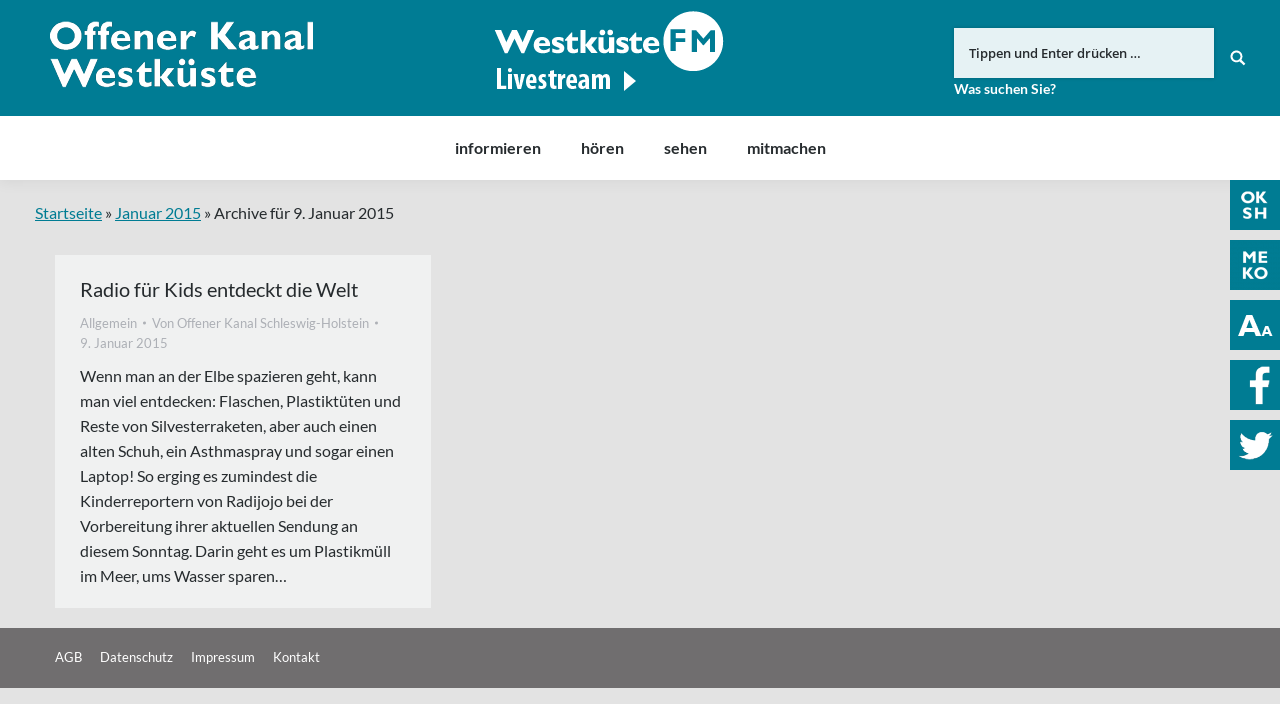

--- FILE ---
content_type: text/html; charset=UTF-8
request_url: https://www.oksh.de/wk/2015/01/09/
body_size: 11580
content:
<!DOCTYPE html>
<!--[if lt IE 10 ]>
<html lang="de-DE" prefix="og: http://ogp.me/ns#" class="old-ie no-js">
<![endif]-->
<!--[if !(IE 6) | !(IE 7) | !(IE 8)  ]><!-->
<html lang="de-DE" prefix="og: http://ogp.me/ns#" class="no-js">
<!--<![endif]-->
<head>
	<meta charset="UTF-8" />
		<meta name="viewport" content="width=device-width, initial-scale=1, maximum-scale=1">
		<link rel="profile" href="http://gmpg.org/xfn/11" />
	<link rel="pingback" href="https://www.oksh.de/wk/xmlrpc.php" />
	<!--[if IE]>
	<script src="//html5shiv.googlecode.com/svn/trunk/html5.js"></script>
	<![endif]-->
	<title>9. Januar 2015 | Offener Kanal Westküste</title>
<script type="text/javascript">
function createCookie(a,d,b){if(b){var c=new Date;c.setTime(c.getTime()+864E5*b);b="; expires="+c.toGMTString()}else b="";document.cookie=a+"="+d+b+"; path=/"}function readCookie(a){a+="=";for(var d=document.cookie.split(";"),b=0;b<d.length;b++){for(var c=d[b];" "==c.charAt(0);)c=c.substring(1,c.length);if(0==c.indexOf(a))return c.substring(a.length,c.length)}return null}function eraseCookie(a){createCookie(a,"",-1)}
function areCookiesEnabled(){var a=!1;createCookie("testing","Hello",1);null!=readCookie("testing")&&(a=!0,eraseCookie("testing"));return a}(function(a){var d=readCookie("devicePixelRatio"),b=void 0===a.devicePixelRatio?1:a.devicePixelRatio;areCookiesEnabled()&&null==d&&(createCookie("devicePixelRatio",b,7),1!=b&&a.location.reload(!0))})(window);
</script>
<!-- This site is optimized with the Yoast SEO plugin v5.3.3 - https://yoast.com/wordpress/plugins/seo/ -->
<meta name="robots" content="noindex,follow"/>
<link rel="canonical" href="https://www.oksh.de/wk/2015/01/09/" />
<meta property="og:locale" content="de_DE" />
<meta property="og:type" content="object" />
<meta property="og:title" content="9. Januar 2015 | Offener Kanal Westküste" />
<meta property="og:url" content="https://www.oksh.de/wk/2015/01/09/" />
<meta property="og:site_name" content="Offener Kanal Westküste" />
<meta property="og:image" content="https://www.oksh.de/wk/wp-content/uploads/sites/4/2017/08/ok-radio-studio-og.jpg" />
<meta property="og:image:secure_url" content="https://www.oksh.de/wk/wp-content/uploads/sites/4/2017/08/ok-radio-studio-og.jpg" />
<meta name="twitter:card" content="summary" />
<meta name="twitter:title" content="9. Januar 2015 | Offener Kanal Westküste" />
<meta name="twitter:site" content="@ok_westkueste" />
<meta name="twitter:image" content="https://www.oksh.de/wk/wp-content/uploads/sites/4/2017/08/ok-radio-studio-og.jpg" />
<script type='application/ld+json'>{"@context":"http:\/\/schema.org","@type":"WebSite","@id":"#website","url":"https:\/\/www.oksh.de\/wk\/","name":"Offener Kanal Westk\u00fcste","potentialAction":{"@type":"SearchAction","target":"https:\/\/www.oksh.de\/wk\/?s={search_term_string}","query-input":"required name=search_term_string"}}</script>
<!-- / Yoast SEO plugin. -->

<link rel='dns-prefetch' href='//s.w.org' />
<link rel="alternate" type="application/rss+xml" title="Offener Kanal Westküste &raquo; Feed" href="https://www.oksh.de/wk/feed/" />
<link rel="alternate" type="application/rss+xml" title="Offener Kanal Westküste &raquo; Kommentar-Feed" href="https://www.oksh.de/wk/comments/feed/" />
		<script type="text/javascript">
			window._wpemojiSettings = {"baseUrl":"https:\/\/s.w.org\/images\/core\/emoji\/11\/72x72\/","ext":".png","svgUrl":"https:\/\/s.w.org\/images\/core\/emoji\/11\/svg\/","svgExt":".svg","source":{"concatemoji":"https:\/\/www.oksh.de\/wk\/wp-includes\/js\/wp-emoji-release.min.js?ver=4.9.8"}};
			!function(a,b,c){function d(a,b){var c=String.fromCharCode;l.clearRect(0,0,k.width,k.height),l.fillText(c.apply(this,a),0,0);var d=k.toDataURL();l.clearRect(0,0,k.width,k.height),l.fillText(c.apply(this,b),0,0);var e=k.toDataURL();return d===e}function e(a){var b;if(!l||!l.fillText)return!1;switch(l.textBaseline="top",l.font="600 32px Arial",a){case"flag":return!(b=d([55356,56826,55356,56819],[55356,56826,8203,55356,56819]))&&(b=d([55356,57332,56128,56423,56128,56418,56128,56421,56128,56430,56128,56423,56128,56447],[55356,57332,8203,56128,56423,8203,56128,56418,8203,56128,56421,8203,56128,56430,8203,56128,56423,8203,56128,56447]),!b);case"emoji":return b=d([55358,56760,9792,65039],[55358,56760,8203,9792,65039]),!b}return!1}function f(a){var c=b.createElement("script");c.src=a,c.defer=c.type="text/javascript",b.getElementsByTagName("head")[0].appendChild(c)}var g,h,i,j,k=b.createElement("canvas"),l=k.getContext&&k.getContext("2d");for(j=Array("flag","emoji"),c.supports={everything:!0,everythingExceptFlag:!0},i=0;i<j.length;i++)c.supports[j[i]]=e(j[i]),c.supports.everything=c.supports.everything&&c.supports[j[i]],"flag"!==j[i]&&(c.supports.everythingExceptFlag=c.supports.everythingExceptFlag&&c.supports[j[i]]);c.supports.everythingExceptFlag=c.supports.everythingExceptFlag&&!c.supports.flag,c.DOMReady=!1,c.readyCallback=function(){c.DOMReady=!0},c.supports.everything||(h=function(){c.readyCallback()},b.addEventListener?(b.addEventListener("DOMContentLoaded",h,!1),a.addEventListener("load",h,!1)):(a.attachEvent("onload",h),b.attachEvent("onreadystatechange",function(){"complete"===b.readyState&&c.readyCallback()})),g=c.source||{},g.concatemoji?f(g.concatemoji):g.wpemoji&&g.twemoji&&(f(g.twemoji),f(g.wpemoji)))}(window,document,window._wpemojiSettings);
		</script>
		<style type="text/css">
img.wp-smiley,
img.emoji {
	display: inline !important;
	border: none !important;
	box-shadow: none !important;
	height: 1em !important;
	width: 1em !important;
	margin: 0 .07em !important;
	vertical-align: -0.1em !important;
	background: none !important;
	padding: 0 !important;
}
</style>
<link rel='stylesheet' id='wgtl-sidebar-css'  href='https://www.oksh.de/wk/wp-content/plugins/wgtl_floating_buttons/css/sidebar.css?ver=3' type='text/css' media='all' />
<link rel='stylesheet' id='wgtl-cutegrids-css'  href='https://www.oksh.de/wk/wp-content/plugins/wgtl_floating_buttons/css/cutegrids.css?ver=4.9.8' type='text/css' media='all' />
<link rel='stylesheet' id='contact-form-7-css'  href='https://www.oksh.de/wk/wp-content/plugins/contact-form-7/includes/css/styles.css?ver=4.9' type='text/css' media='all' />
<link rel='stylesheet' id='rs-plugin-settings-css'  href='https://www.oksh.de/wk/wp-content/plugins/revslider/public/assets/css/settings.css?ver=5.3.1.5' type='text/css' media='all' />
<style id='rs-plugin-settings-inline-css' type='text/css'>
#rs-demo-id {}
</style>
<link rel='stylesheet' id='netsposts_css-css'  href='https://www.oksh.de/wk/wp-content/plugins/network-posts-extended/css/net_posts_extended.css?ver=4.9.8' type='text/css' media='all' />
<link rel='stylesheet' id='tablepress-default-css'  href='https://www.oksh.de/wk/wp-content/plugins/tablepress/css/default.min.css?ver=1.8' type='text/css' media='all' />
<link rel='stylesheet' id='dt-main-css'  href='https://www.oksh.de/wk/wp-content/themes/dt-the7/css/main.min.css?ver=1.0.0' type='text/css' media='all' />
<style id='dt-main-inline-css' type='text/css'>
body #load {
  display: block;
  height: 100%;
  overflow: hidden;
  position: fixed;
  width: 100%;
  z-index: 9901;
  opacity: 1;
  visibility: visible;
  -webkit-transition: all .35s ease-out;
  transition: all .35s ease-out;
}
body #load.loader-removed {
  opacity: 0;
  visibility: hidden;
}
.load-wrap {
  width: 100%;
  height: 100%;
  background-position: center center;
  background-repeat: no-repeat;
  text-align: center;
}
.load-wrap > svg {
  position: absolute;
  top: 50%;
  left: 50%;
  -ms-transform: translate(-50%,-50%);
  -webkit-transform: translate(-50%,-50%);
  transform: translate(-50%,-50%);
}
#load {
  background-color: rgba(0,124,148,0.96);
}
.uil-default rect:not(.bk) {
  fill: #ffffff;
}
.uil-ring > path {
  fill: #ffffff;
}
.ring-loader .circle {
  fill: #ffffff;
}
.ring-loader .moving-circle {
  fill: #ffffff;
}
.uil-hourglass .glass {
  stroke: #ffffff;
}
.uil-hourglass .sand {
  fill: #ffffff;
}
.spinner-loader .load-wrap {
  background-image: url("data:image/svg+xml,%3Csvg width='75px' height='75px' xmlns='http://www.w3.org/2000/svg' viewBox='0 0 100 100' preserveAspectRatio='xMidYMid' class='uil-default'%3E%3Crect x='0' y='0' width='100' height='100' fill='none' class='bk'%3E%3C/rect%3E%3Crect  x='46.5' y='40' width='7' height='20' rx='5' ry='5' fill='%23ffffff' transform='rotate(0 50 50) translate(0 -30)'%3E  %3Canimate attributeName='opacity' from='1' to='0' dur='1s' begin='0s' repeatCount='indefinite'/%3E%3C/rect%3E%3Crect  x='46.5' y='40' width='7' height='20' rx='5' ry='5' fill='%23ffffff' transform='rotate(30 50 50) translate(0 -30)'%3E  %3Canimate attributeName='opacity' from='1' to='0' dur='1s' begin='0.08333333333333333s' repeatCount='indefinite'/%3E%3C/rect%3E%3Crect  x='46.5' y='40' width='7' height='20' rx='5' ry='5' fill='%23ffffff' transform='rotate(60 50 50) translate(0 -30)'%3E  %3Canimate attributeName='opacity' from='1' to='0' dur='1s' begin='0.16666666666666666s' repeatCount='indefinite'/%3E%3C/rect%3E%3Crect  x='46.5' y='40' width='7' height='20' rx='5' ry='5' fill='%23ffffff' transform='rotate(90 50 50) translate(0 -30)'%3E  %3Canimate attributeName='opacity' from='1' to='0' dur='1s' begin='0.25s' repeatCount='indefinite'/%3E%3C/rect%3E%3Crect  x='46.5' y='40' width='7' height='20' rx='5' ry='5' fill='%23ffffff' transform='rotate(120 50 50) translate(0 -30)'%3E  %3Canimate attributeName='opacity' from='1' to='0' dur='1s' begin='0.3333333333333333s' repeatCount='indefinite'/%3E%3C/rect%3E%3Crect  x='46.5' y='40' width='7' height='20' rx='5' ry='5' fill='%23ffffff' transform='rotate(150 50 50) translate(0 -30)'%3E  %3Canimate attributeName='opacity' from='1' to='0' dur='1s' begin='0.4166666666666667s' repeatCount='indefinite'/%3E%3C/rect%3E%3Crect  x='46.5' y='40' width='7' height='20' rx='5' ry='5' fill='%23ffffff' transform='rotate(180 50 50) translate(0 -30)'%3E  %3Canimate attributeName='opacity' from='1' to='0' dur='1s' begin='0.5s' repeatCount='indefinite'/%3E%3C/rect%3E%3Crect  x='46.5' y='40' width='7' height='20' rx='5' ry='5' fill='%23ffffff' transform='rotate(210 50 50) translate(0 -30)'%3E  %3Canimate attributeName='opacity' from='1' to='0' dur='1s' begin='0.5833333333333334s' repeatCount='indefinite'/%3E%3C/rect%3E%3Crect  x='46.5' y='40' width='7' height='20' rx='5' ry='5' fill='%23ffffff' transform='rotate(240 50 50) translate(0 -30)'%3E  %3Canimate attributeName='opacity' from='1' to='0' dur='1s' begin='0.6666666666666666s' repeatCount='indefinite'/%3E%3C/rect%3E%3Crect  x='46.5' y='40' width='7' height='20' rx='5' ry='5' fill='%23ffffff' transform='rotate(270 50 50) translate(0 -30)'%3E  %3Canimate attributeName='opacity' from='1' to='0' dur='1s' begin='0.75s' repeatCount='indefinite'/%3E%3C/rect%3E%3Crect  x='46.5' y='40' width='7' height='20' rx='5' ry='5' fill='%23ffffff' transform='rotate(300 50 50) translate(0 -30)'%3E  %3Canimate attributeName='opacity' from='1' to='0' dur='1s' begin='0.8333333333333334s' repeatCount='indefinite'/%3E%3C/rect%3E%3Crect  x='46.5' y='40' width='7' height='20' rx='5' ry='5' fill='%23ffffff' transform='rotate(330 50 50) translate(0 -30)'%3E  %3Canimate attributeName='opacity' from='1' to='0' dur='1s' begin='0.9166666666666666s' repeatCount='indefinite'/%3E%3C/rect%3E%3C/svg%3E");
}
.ring-loader .load-wrap {
  background-image: url("data:image/svg+xml,%3Csvg xmlns='http://www.w3.org/2000/svg' viewBox='0 0 32 32' width='72' height='72' fill='%23ffffff'%3E   %3Cpath opacity='.25' d='M16 0 A16 16 0 0 0 16 32 A16 16 0 0 0 16 0 M16 4 A12 12 0 0 1 16 28 A12 12 0 0 1 16 4'/%3E   %3Cpath d='M16 0 A16 16 0 0 1 32 16 L28 16 A12 12 0 0 0 16 4z'%3E     %3CanimateTransform attributeName='transform' type='rotate' from='0 16 16' to='360 16 16' dur='0.8s' repeatCount='indefinite' /%3E   %3C/path%3E %3C/svg%3E");
}
.hourglass-loader .load-wrap {
  background-image: url("data:image/svg+xml,%3Csvg xmlns='http://www.w3.org/2000/svg' viewBox='0 0 32 32' width='72' height='72' fill='%23ffffff'%3E   %3Cpath transform='translate(2)' d='M0 12 V20 H4 V12z'%3E      %3Canimate attributeName='d' values='M0 12 V20 H4 V12z; M0 4 V28 H4 V4z; M0 12 V20 H4 V12z; M0 12 V20 H4 V12z' dur='1.2s' repeatCount='indefinite' begin='0' keytimes='0;.2;.5;1' keySplines='0.2 0.2 0.4 0.8;0.2 0.6 0.4 0.8;0.2 0.8 0.4 0.8' calcMode='spline'  /%3E   %3C/path%3E   %3Cpath transform='translate(8)' d='M0 12 V20 H4 V12z'%3E     %3Canimate attributeName='d' values='M0 12 V20 H4 V12z; M0 4 V28 H4 V4z; M0 12 V20 H4 V12z; M0 12 V20 H4 V12z' dur='1.2s' repeatCount='indefinite' begin='0.2' keytimes='0;.2;.5;1' keySplines='0.2 0.2 0.4 0.8;0.2 0.6 0.4 0.8;0.2 0.8 0.4 0.8' calcMode='spline'  /%3E   %3C/path%3E   %3Cpath transform='translate(14)' d='M0 12 V20 H4 V12z'%3E     %3Canimate attributeName='d' values='M0 12 V20 H4 V12z; M0 4 V28 H4 V4z; M0 12 V20 H4 V12z; M0 12 V20 H4 V12z' dur='1.2s' repeatCount='indefinite' begin='0.4' keytimes='0;.2;.5;1' keySplines='0.2 0.2 0.4 0.8;0.2 0.6 0.4 0.8;0.2 0.8 0.4 0.8' calcMode='spline' /%3E   %3C/path%3E   %3Cpath transform='translate(20)' d='M0 12 V20 H4 V12z'%3E     %3Canimate attributeName='d' values='M0 12 V20 H4 V12z; M0 4 V28 H4 V4z; M0 12 V20 H4 V12z; M0 12 V20 H4 V12z' dur='1.2s' repeatCount='indefinite' begin='0.6' keytimes='0;.2;.5;1' keySplines='0.2 0.2 0.4 0.8;0.2 0.6 0.4 0.8;0.2 0.8 0.4 0.8' calcMode='spline' /%3E   %3C/path%3E   %3Cpath transform='translate(26)' d='M0 12 V20 H4 V12z'%3E     %3Canimate attributeName='d' values='M0 12 V20 H4 V12z; M0 4 V28 H4 V4z; M0 12 V20 H4 V12z; M0 12 V20 H4 V12z' dur='1.2s' repeatCount='indefinite' begin='0.8' keytimes='0;.2;.5;1' keySplines='0.2 0.2 0.4 0.8;0.2 0.6 0.4 0.8;0.2 0.8 0.4 0.8' calcMode='spline' /%3E   %3C/path%3E %3C/svg%3E");
}

</style>
<!--[if lt IE 10]>
<link rel='stylesheet' id='dt-old-ie-css'  href='https://www.oksh.de/wk/wp-content/themes/dt-the7/css/old-ie.css?ver=1.0.0' type='text/css' media='all' />
<![endif]-->
<link rel='stylesheet' id='dt-awsome-fonts-css'  href='https://www.oksh.de/wk/wp-content/themes/dt-the7/fonts/FontAwesome/css/font-awesome.min.css?ver=1.0.0' type='text/css' media='all' />
<link rel='stylesheet' id='dt-fontello-css'  href='https://www.oksh.de/wk/wp-content/themes/dt-the7/fonts/fontello/css/fontello.min.css?ver=1.0.0' type='text/css' media='all' />
<link rel='stylesheet' id='the7pt-static-css'  href='https://www.oksh.de/wk/wp-content/themes/dt-the7/css/post-type.css?ver=1.0.0' type='text/css' media='all' />
<!--[if lt IE 10]>
<link rel='stylesheet' id='dt-custom-old-ie.less-css'  href='https://www.oksh.de/wk/wp-content/uploads/wp-less/dt-the7/css/custom-old-ie-38efa3c1b2.css?ver=1.0.0' type='text/css' media='all' />
<![endif]-->
<link rel='stylesheet' id='dt-custom.less-css'  href='https://www.oksh.de/wk/wp-content/uploads/wp-less/dt-the7/css/custom-38efa3c1b2.css?ver=1.0.0' type='text/css' media='all' />
<link rel='stylesheet' id='dt-media.less-css'  href='https://www.oksh.de/wk/wp-content/uploads/wp-less/dt-the7/css/media-38efa3c1b2.css?ver=1.0.0' type='text/css' media='all' />
<link rel='stylesheet' id='the7pt.less-css'  href='https://www.oksh.de/wk/wp-content/uploads/wp-less/dt-the7/css/post-type-dynamic-38efa3c1b2.css?ver=1.0.0' type='text/css' media='all' />
<link rel='stylesheet' id='style-css'  href='https://www.oksh.de/wk/wp-content/themes/dt-the7-child/style.css?ver=1.0.0' type='text/css' media='all' />
<style id='style-inline-css' type='text/css'>
/*breadcrumbs background color*/
.page-title .breadcrumbs {
background-color: rgba(0, 0, 0, 0.05);
}
</style>
<script type='text/javascript' src='https://www.oksh.de/wk/wp-includes/js/jquery/jquery.js?ver=1.12.4'></script>
<script type='text/javascript' src='https://www.oksh.de/wk/wp-includes/js/jquery/jquery-migrate.min.js?ver=1.4.1'></script>
<script type='text/javascript' src='https://www.oksh.de/wk/wp-content/plugins/revslider/public/assets/js/jquery.themepunch.tools.min.js?ver=5.3.1.5'></script>
<script type='text/javascript' src='https://www.oksh.de/wk/wp-content/plugins/revslider/public/assets/js/jquery.themepunch.revolution.min.js?ver=5.3.1.5'></script>
<script type='text/javascript' src='https://www.oksh.de/wk/wp-content/themes/dt-the7-child/js/wgtl.js?ver=4.9.8'></script>
<script type='text/javascript'>
/* <![CDATA[ */
var dtLocal = {"themeUrl":"https:\/\/www.oksh.de\/wk\/wp-content\/themes\/dt-the7","passText":"Um diesen gesch\u00fctzten Eintrag anzusehen, geben Sie bitte das Passwort ein:","moreButtonText":{"loading":"Lade..."},"postID":"10","ajaxurl":"https:\/\/www.oksh.de\/wk\/wp-admin\/admin-ajax.php","contactNonce":"a007f3d8af","ajaxNonce":"1bac29c48a","pageData":{"type":"archive","template":"archive","layout":"masonry"},"themeSettings":{"smoothScroll":"off","lazyLoading":false,"accentColor":{"mode":"solid","color":"#007c93"},"floatingHeader":{"showAfter":140,"showMenu":true,"height":60,"logo":{"showLogo":false,"html":"<img class=\" preload-me\" src=\"https:\/\/www.oksh.de\/wk\/wp-content\/themes\/dt-the7\/inc\/presets\/images\/full\/skin07s.header-style-floating-logo-regular.png\" srcset=\"https:\/\/www.oksh.de\/wk\/wp-content\/themes\/dt-the7\/inc\/presets\/images\/full\/skin07s.header-style-floating-logo-regular.png 146w, https:\/\/www.oksh.de\/wk\/wp-content\/themes\/dt-the7\/inc\/presets\/images\/full\/skin07s.header-style-floating-logo-hd.png 292w\" width=\"146\" height=\"28\"   sizes=\"146px\" alt=\"Offener Kanal Westk\u00fcste\" \/>"}},"mobileHeader":{"firstSwitchPoint":768,"secondSwitchPoint":426},"content":{"responsivenessTreshold":970,"textColor":"#262b2e","headerColor":"#262b2e"},"stripes":{"stripe1":{"textColor":"#676b6d","headerColor":"#262b2e"},"stripe2":{"textColor":"#ffffff","headerColor":"#ffffff"},"stripe3":{"textColor":"#262b2e","headerColor":"#262b2e"}}},"VCMobileScreenWidth":"768"};
/* ]]> */
</script>
<script type='text/javascript' src='https://www.oksh.de/wk/wp-content/themes/dt-the7/js/above-the-fold.min.js?ver=1.0.0'></script>
<link rel='https://api.w.org/' href='https://www.oksh.de/wk/wp-json/' />
<link rel="EditURI" type="application/rsd+xml" title="RSD" href="https://www.oksh.de/wk/xmlrpc.php?rsd" />
<link rel="wlwmanifest" type="application/wlwmanifest+xml" href="https://www.oksh.de/wk/wp-includes/wlwmanifest.xml" /> 
<meta name="generator" content="WordPress 4.9.8" />
<link rel="apple-touch-icon" sizes="180x180" href="https://www.oksh.de/wp-content/uploads/sites/4/2017/08/touchicon-180.png" />
<link rel="icon" sizes="192x192" href="https://www.oksh.de/wp-content/uploads/sites/4/2017/08/touchicon-192.png" />
<meta name="generator" content="Powered by Visual Composer - drag and drop page builder for WordPress."/>
<!--[if lte IE 9]><link rel="stylesheet" type="text/css" href="https://www.oksh.de/wk/wp-content/plugins/js_composer/assets/css/vc_lte_ie9.min.css" media="screen"><![endif]--><meta name="generator" content="Powered by Slider Revolution 5.3.1.5 - responsive, Mobile-Friendly Slider Plugin for WordPress with comfortable drag and drop interface." />
<script type="text/javascript">
document.addEventListener("DOMContentLoaded", function(event) { 
	var $load = document.getElementById("load");
	
	var removeLoading = setTimeout(function() {
		$load.className += " loader-removed";
	}, 500);
});
</script>
<!-- icon -->
<link rel="icon" href="https://www.oksh.de/wk/wp-content/uploads/sites/4/2017/08/favicon.ico" type="image/x-icon" />
<link rel="shortcut icon" href="https://www.oksh.de/wk/wp-content/uploads/sites/4/2017/08/favicon.ico" type="image/x-icon" />
<link rel="apple-touch-icon" href="https://www.oksh.de/wk/wp-content/uploads/sites/4/2017/08/touchicon-60.png">
<link rel="apple-touch-icon" sizes="76x76" href="https://www.oksh.de/wk/wp-content/uploads/sites/4/2017/08/touchicon-76.png">
<link rel="apple-touch-icon" sizes="120x120" href="https://www.oksh.de/wk/wp-content/uploads/sites/4/2017/08/touchicon-120.png">
<link rel="apple-touch-icon" sizes="152x152" href="https://www.oksh.de/wk/wp-content/uploads/sites/4/2017/08/touchicon-152.png">
<noscript><style type="text/css"> .wpb_animate_when_almost_visible { opacity: 1; }</style></noscript><script type="text/javascript">
	
		var gaProperty = 'UA-44971668-1';
		
		var disableStr = 'ga-disable-' + gaProperty;
		if (document.cookie.indexOf(disableStr + '=true') > -1) {
			window[disableStr] = true;
		}

		function gaOptout() {
			document.cookie = disableStr + '=true; expires=Thu, 31 Dec 2099 23:59:59 UTC; path=/';
			window[disableStr] = true;
		}

		(function(i,s,o,g,r,a,m){i['GoogleAnalyticsObject']=r;i[r]=i[r]||function(){
		(i[r].q=i[r].q||[]).push(arguments)},i[r].l=1*new Date();a=s.createElement(o),
		m=s.getElementsByTagName(o)[0];a.async=1;a.src=g;m.parentNode.insertBefore(a,m)
		})(window,document,'script','//www.google-analytics.com/analytics.js','ga');

		ga('create', gaProperty, 'auto');
		ga('set', 'anonymizeIp', true);
		ga('require', 'displayfeatures');
		ga('send', 'pageview');

	</script></head>
<body class="archive date site-id-4 layout-masonry description-under-image disabled-hover-icons click-effect-on-img overlay-cursor-on srcset-enabled btn-flat custom-btn-color custom-btn-hover-color contact-form-minimal accent-bullets bold-icons phantom-fade phantom-shadow-decoration phantom-logo-off floating-mobile-menu-icon top-header first-switch-logo-left first-switch-menu-right second-switch-logo-left second-switch-menu-right right-mobile-menu layzr-loading-on wpb-js-composer js-comp-ver-5.0.1 vc_responsive semitransparent-portfolio-icons album-minuatures-style-2">
<div id="load" class="spinner-loader">
	<div class="load-wrap"></div>
</div>
<div id="page">


<div class="masthead classic-header center bg-behind-menu widgets full-height full-width shadow-decoration dt-parent-menu-clickable show-device-logo show-mobile-logo" role="banner">

	
	<header class="header-bar">

						<div class="branding">

					<a href="https://www.oksh.de/wk/"><img class=" preload-me" src="https://www.oksh.de/wk/wp-content/uploads/sites/4/2017/08/okwestkueste-logo.png" srcset="https://www.oksh.de/wk/wp-content/uploads/sites/4/2017/08/okwestkueste-logo.png 263w, https://www.oksh.de/wk/wp-content/uploads/sites/4/2017/08/okwestkueste-logo-retina.png 526w" width="263" height="75"   sizes="263px" alt="Offener Kanal Westküste" /><img class="mobile-logo preload-me" src="https://www.oksh.de/wk/wp-content/uploads/sites/4/2017/08/okwk-signet.png" srcset="https://www.oksh.de/wk/wp-content/uploads/sites/4/2017/08/okwk-signet.png 70w, https://www.oksh.de/wk/wp-content/uploads/sites/4/2017/08/okwk-signet-x2.png 141w" width="70" height="60"   sizes="70px" alt="Offener Kanal Westküste" /></a>
					<div id="site-title" class="assistive-text">Offener Kanal Westküste</div>
					<div id="site-description" class="assistive-text"></div>

					<div class="mini-widgets"></div>
					<div class="mini-widgets"><div class="text-area hide-on-desktop near-logo-first-switch near-logo-second-switch"><p><a href="http://www.oksh.de/" class="map-logo"><img src="/wp-content/uploads/2017/08/oksh-map-logo.png"></a></p>
</div><div class="text-area show-on-desktop hide-on-first-switch hide-on-second-switch"><div class="fm-tv-logo"><a class="wkfm" href="/wk/hoeren/westkueste-fm-livestream/" titel="Link zu FriiskFunk Westküste FM"><img src="/wk/wp-content/uploads/sites/4/2018/11/westkueste-fm.png" titel="Logo FriiskFunk Westküste FM" alt="Logo FriiskFunk Westküste FM" /></a>
</div>
</div><div class="mini-search show-on-desktop near-logo-first-switch near-logo-second-switch">	<form class="searchform" role="search" method="get" action="https://www.oksh.de/wk/">
		<input type="text" class="field searchform-s" name="s" value="" placeholder="Tippen und Enter drücken &hellip;" />
				<input type="submit" class="assistive-text searchsubmit" value="Los!" />
		<a href="#go" id="trigger-overlay" class="submit text-disable">&nbsp;</a>
	</form></div></div>
				</div>
		<nav class="navigation">

			<ul id="primary-menu" class="main-nav underline-decoration upwards-line outside-item-remove-margin" role="menu"><li class="menu-item menu-item-type-post_type menu-item-object-page menu-item-has-children menu-item-2987 first has-children"><a href='https://www.oksh.de/wk/informieren/aktuelles/' data-level='1'><span class="menu-item-text"><span class="menu-text">informieren</span></span></a><ul class="sub-nav hover-style-click-bg level-arrows-on"><li class="menu-item menu-item-type-post_type menu-item-object-page menu-item-1036 first"><a href='https://www.oksh.de/wk/informieren/aktuelles/' data-level='2'><span class="menu-item-text"><span class="menu-text">Aktuelles</span></span></a></li> <li class="menu-item menu-item-type-post_type menu-item-object-page menu-item-544"><a href='https://www.oksh.de/wk/informieren/was-ist-der-ok/' data-level='2'><span class="menu-item-text"><span class="menu-text">Was ist der OK?</span></span></a></li> <li class="menu-item menu-item-type-post_type menu-item-object-page menu-item-has-children menu-item-538 has-children"><a href='https://www.oksh.de/wk/informieren/finden/' data-level='2'><span class="menu-item-text"><span class="menu-text">finden</span></span></a><ul class="sub-nav hover-style-click-bg level-arrows-on"><li class="menu-item menu-item-type-post_type menu-item-object-page menu-item-8079 first"><a href='https://www.oksh.de/wk/informieren/finden/adresse-und-oeffnungszeiten/' data-level='3'><span class="menu-item-text"><span class="menu-text">Adresse und Öffnungszeiten</span></span></a></li> <li class="menu-item menu-item-type-post_type menu-item-object-page menu-item-2151"><a href='https://www.oksh.de/wk/informieren/finden/aussenstudios/' data-level='3'><span class="menu-item-text"><span class="menu-text">Außenstudios des OK Westküste</span></span></a></li> </ul></li> <li class="menu-item menu-item-type-post_type menu-item-object-page menu-item-2150"><a href='https://www.oksh.de/wk/informieren/service/' data-level='2'><span class="menu-item-text"><span class="menu-text">Service</span></span></a></li> <li class="menu-item menu-item-type-post_type menu-item-object-page menu-item-543"><a href='https://www.oksh.de/wk/informieren/team/' data-level='2'><span class="menu-item-text"><span class="menu-text">Team</span></span></a></li> <li class="menu-item menu-item-type-post_type menu-item-object-page menu-item-1980"><a href='https://www.oksh.de/wk/informieren/stellenangebote/' data-level='2'><span class="menu-item-text"><span class="menu-text">Stellenangebote</span></span></a></li> <li class="menu-item menu-item-type-post_type menu-item-object-page menu-item-537"><a href='https://www.oksh.de/wk/informieren/die-ok-anstalt/' data-level='2'><span class="menu-item-text"><span class="menu-text">Die OK-Anstalt</span></span></a></li> <li class="menu-item menu-item-type-post_type menu-item-object-page menu-item-has-children menu-item-542 has-children"><a href='https://www.oksh.de/wk/informieren/rechtsfragen/' data-level='2'><span class="menu-item-text"><span class="menu-text">Rechtsfragen</span></span></a><ul class="sub-nav hover-style-click-bg level-arrows-on"><li class="menu-item menu-item-type-post_type menu-item-object-page menu-item-1692 first"><a href='https://www.oksh.de/wk/informieren/rechtsfragen/ok-gesetz/' data-level='3'><span class="menu-item-text"><span class="menu-text">OK-Gesetz</span></span></a></li> <li class="menu-item menu-item-type-post_type menu-item-object-page menu-item-has-children menu-item-4639 has-children"><a href='https://www.oksh.de/wk/informieren/rechtsfragen/ok-hauptsatzung/' data-level='3'><span class="menu-item-text"><span class="menu-text">OK-Hauptsatzung</span></span></a><ul class="sub-nav hover-style-click-bg level-arrows-on"><li class="menu-item menu-item-type-post_type menu-item-object-page menu-item-6382 first"><a href='https://www.oksh.de/wk/informieren/rechtsfragen/ok-hauptsatzung/4-aenderung-hauptsatzung/' data-level='4'><span class="menu-item-text"><span class="menu-text">4. Änderung Hauptsatzung</span></span></a></li> <li class="menu-item menu-item-type-post_type menu-item-object-page menu-item-4650"><a href='https://www.oksh.de/wk/informieren/rechtsfragen/ok-hauptsatzung/3-aenderung-hauptsatzung/' data-level='4'><span class="menu-item-text"><span class="menu-text">3. Änderung Hauptsatzung</span></span></a></li> </ul></li> <li class="menu-item menu-item-type-post_type menu-item-object-page menu-item-has-children menu-item-1693 has-children"><a href='https://www.oksh.de/wk/informieren/rechtsfragen/ok-nutzungssatzung/' data-level='3'><span class="menu-item-text"><span class="menu-text">OK-Nutzungssatzung</span></span></a><ul class="sub-nav hover-style-click-bg level-arrows-on"><li class="menu-item menu-item-type-post_type menu-item-object-page menu-item-4656 first"><a href='https://www.oksh.de/wk/informieren/rechtsfragen/ok-nutzungssatzung/2-nachtragssatzung-ok-nutzungssatzung/' data-level='4'><span class="menu-item-text"><span class="menu-text">2. Nachtragssatzung – OK-Nutzungssatzung</span></span></a></li> </ul></li> <li class="menu-item menu-item-type-post_type menu-item-object-page menu-item-1974"><a href='https://www.oksh.de/wk/informieren/rechtsfragen/oksh-foerderrichtlinie-fuer-die-vermittlung-von-medienkompetenz/' data-level='3'><span class="menu-item-text"><span class="menu-text">Förderrichtlinie</span></span></a></li> <li class="menu-item menu-item-type-post_type menu-item-object-page menu-item-has-children menu-item-1680 has-children"><a href='https://www.oksh.de/wk/informieren/rechtsfragen/jahresabschluss/' data-level='3'><span class="menu-item-text"><span class="menu-text">Jahresabschluss</span></span></a><ul class="sub-nav hover-style-click-bg level-arrows-on"><li class="menu-item menu-item-type-post_type menu-item-object-page menu-item-9006 first"><a href='https://www.oksh.de/wk/informieren/rechtsfragen/jahresabschluss/jahresabschluss-2024/' data-level='4'><span class="menu-item-text"><span class="menu-text">Jahresabschluss 2024</span></span></a></li> <li class="menu-item menu-item-type-post_type menu-item-object-page menu-item-8384"><a href='https://www.oksh.de/wk/informieren/rechtsfragen/jahresabschluss/jahresabschluss-2023/' data-level='4'><span class="menu-item-text"><span class="menu-text">Jahresabschluss 2023</span></span></a></li> <li class="menu-item menu-item-type-post_type menu-item-object-page menu-item-7936"><a href='https://www.oksh.de/wk/informieren/rechtsfragen/jahresabschluss/jahresabschluss-2022/' data-level='4'><span class="menu-item-text"><span class="menu-text">Jahresabschluss 2022</span></span></a></li> <li class="menu-item menu-item-type-post_type menu-item-object-page menu-item-7326"><a href='https://www.oksh.de/wk/informieren/rechtsfragen/jahresabschluss/jahresabschluss-2021/' data-level='4'><span class="menu-item-text"><span class="menu-text">Jahresabschluss 2021</span></span></a></li> <li class="menu-item menu-item-type-post_type menu-item-object-page menu-item-6609"><a href='https://www.oksh.de/wk/informieren/rechtsfragen/jahresabschluss/jahresabschluss-2020/' data-level='4'><span class="menu-item-text"><span class="menu-text">Jahresabschluss 2020</span></span></a></li> <li class="menu-item menu-item-type-post_type menu-item-object-page menu-item-5862"><a href='https://www.oksh.de/wk/informieren/rechtsfragen/jahresabschluss/jahresabschluss-2019/' data-level='4'><span class="menu-item-text"><span class="menu-text">Jahresabschluss 2019</span></span></a></li> <li class="menu-item menu-item-type-post_type menu-item-object-page menu-item-5867"><a href='https://www.oksh.de/wk/informieren/rechtsfragen/jahresabschluss/jahresabschluss-2018/' data-level='4'><span class="menu-item-text"><span class="menu-text">Jahresabschluss 2018</span></span></a></li> <li class="menu-item menu-item-type-post_type menu-item-object-page menu-item-5868"><a href='https://www.oksh.de/wk/informieren/rechtsfragen/jahresabschluss/jahresabschluss-2017/' data-level='4'><span class="menu-item-text"><span class="menu-text">Jahresabschluss 2017</span></span></a></li> <li class="menu-item menu-item-type-post_type menu-item-object-page menu-item-1691"><a href='https://www.oksh.de/wk/informieren/rechtsfragen/jahresabschluss/jahresabschluss-2016/' data-level='4'><span class="menu-item-text"><span class="menu-text">Jahresabschluss 2016</span></span></a></li> <li class="menu-item menu-item-type-post_type menu-item-object-page menu-item-1690"><a href='https://www.oksh.de/wk/informieren/rechtsfragen/jahresabschluss/jahresabschluss-2015/' data-level='4'><span class="menu-item-text"><span class="menu-text">Jahresabschluss 2015</span></span></a></li> <li class="menu-item menu-item-type-post_type menu-item-object-page menu-item-1689"><a href='https://www.oksh.de/wk/informieren/rechtsfragen/jahresabschluss/jahresabschluss-2014/' data-level='4'><span class="menu-item-text"><span class="menu-text">Jahresabschluss 2014</span></span></a></li> <li class="menu-item menu-item-type-post_type menu-item-object-page menu-item-1688"><a href='https://www.oksh.de/wk/informieren/rechtsfragen/jahresabschluss/jahresabschluss-2013/' data-level='4'><span class="menu-item-text"><span class="menu-text">Jahresabschluss 2013</span></span></a></li> <li class="menu-item menu-item-type-post_type menu-item-object-page menu-item-1687"><a href='https://www.oksh.de/wk/informieren/rechtsfragen/jahresabschluss/jahresabschluss-2012/' data-level='4'><span class="menu-item-text"><span class="menu-text">Jahresabschluss 2012</span></span></a></li> <li class="menu-item menu-item-type-post_type menu-item-object-page menu-item-1686"><a href='https://www.oksh.de/wk/informieren/rechtsfragen/jahresabschluss/jahresabschluss-2011/' data-level='4'><span class="menu-item-text"><span class="menu-text">Jahresabschluss 2011</span></span></a></li> <li class="menu-item menu-item-type-post_type menu-item-object-page menu-item-1685"><a href='https://www.oksh.de/wk/informieren/rechtsfragen/jahresabschluss/jahresabschluss-2010/' data-level='4'><span class="menu-item-text"><span class="menu-text">Jahresabschluss 2010</span></span></a></li> <li class="menu-item menu-item-type-post_type menu-item-object-page menu-item-1684"><a href='https://www.oksh.de/wk/informieren/rechtsfragen/jahresabschluss/jahresabschluss-2009/' data-level='4'><span class="menu-item-text"><span class="menu-text">Jahresabschluss 2009</span></span></a></li> <li class="menu-item menu-item-type-post_type menu-item-object-page menu-item-1683"><a href='https://www.oksh.de/wk/informieren/rechtsfragen/jahresabschluss/jahresabschluss-2008/' data-level='4'><span class="menu-item-text"><span class="menu-text">Jahresabschluß 2008</span></span></a></li> <li class="menu-item menu-item-type-post_type menu-item-object-page menu-item-1682"><a href='https://www.oksh.de/wk/informieren/rechtsfragen/jahresabschluss/jahresabschluss-2007/' data-level='4'><span class="menu-item-text"><span class="menu-text">Jahresabschluss 2007</span></span></a></li> <li class="menu-item menu-item-type-post_type menu-item-object-page menu-item-1681"><a href='https://www.oksh.de/wk/informieren/rechtsfragen/jahresabschluss/jahresabschluss-2006/' data-level='4'><span class="menu-item-text"><span class="menu-text">Jahresabschluss 2006</span></span></a></li> </ul></li> </ul></li> <li class="menu-item menu-item-type-post_type menu-item-object-page menu-item-8092"><a href='https://www.oksh.de/wk/gleichstellungs-und-frauenfoerderplan-fuer-die-jahre-2023-2026/' data-level='2'><span class="menu-item-text"><span class="menu-text">Gleichstellungs- und Frauenförderplan für die Jahre 2023 – 2026</span></span></a></li> <li class="menu-item menu-item-type-post_type menu-item-object-page menu-item-1775"><a href='https://www.oksh.de/wk/informieren/kontakt/' data-level='2'><span class="menu-item-text"><span class="menu-text">Kontakt</span></span></a></li> <li class="menu-item menu-item-type-post_type menu-item-object-page menu-item-539"><a href='https://www.oksh.de/wk/informieren/links/' data-level='2'><span class="menu-item-text"><span class="menu-text">Links</span></span></a></li> </ul></li> <li class="menu-item menu-item-type-post_type menu-item-object-page menu-item-has-children menu-item-2988 has-children"><a href='https://www.oksh.de/wk/hoeren/westkueste-fm/' data-level='1'><span class="menu-item-text"><span class="menu-text">hören</span></span></a><ul class="sub-nav hover-style-click-bg level-arrows-on"><li class="menu-item menu-item-type-post_type menu-item-object-page menu-item-575 first"><a href='https://www.oksh.de/wk/hoeren/westkueste-fm/' data-level='2'><span class="menu-item-text"><span class="menu-text">Westküste FM</span></span></a></li> <li class="menu-item menu-item-type-post_type menu-item-object-page menu-item-576"><a href='https://www.oksh.de/wk/hoeren/westkueste-fm-livestream/' data-level='2'><span class="menu-item-text"><span class="menu-text">Westküste FM livestream</span></span></a></li> <li class="menu-item menu-item-type-post_type menu-item-object-page menu-item-578"><a href='https://www.oksh.de/wk/hoeren/programm/' data-level='2'><span class="menu-item-text"><span class="menu-text">Programm</span></span></a></li> <li class="menu-item menu-item-type-post_type menu-item-object-page menu-item-5604"><a href='https://www.oksh.de/wk/hoeren/audioproduktionhome-3/' data-level='2'><span class="menu-item-text"><span class="menu-text">Audioproduktion@home</span></span></a></li> <li class="menu-item menu-item-type-post_type menu-item-object-page menu-item-577"><a href='https://www.oksh.de/wk/hoeren/mediathek/' data-level='2'><span class="menu-item-text"><span class="menu-text">Mediathek</span></span></a></li> <li class="menu-item menu-item-type-post_type menu-item-object-page menu-item-535"><a href='https://www.oksh.de/wk/hoeren/sendegebiet/' data-level='2'><span class="menu-item-text"><span class="menu-text">Sendegebiet</span></span></a></li> <li class="menu-item menu-item-type-post_type menu-item-object-page menu-item-579"><a href='https://www.oksh.de/wk/hoeren/redaktionen-und-feste-sendeplaetze/' data-level='2'><span class="menu-item-text"><span class="menu-text">Redaktionen und feste Sendeplätze</span></span></a></li> </ul></li> <li class="menu-item menu-item-type-post_type menu-item-object-page menu-item-has-children menu-item-2989 has-children"><a href='https://www.oksh.de/wk/sehen/westkueste-fm-video/' data-level='1'><span class="menu-item-text"><span class="menu-text">sehen</span></span></a><ul class="sub-nav hover-style-click-bg level-arrows-on"><li class="menu-item menu-item-type-post_type menu-item-object-page menu-item-548 first"><a href='https://www.oksh.de/wk/sehen/westkueste-fm-video/' data-level='2'><span class="menu-item-text"><span class="menu-text">Westküste FM Video</span></span></a></li> <li class="menu-item menu-item-type-post_type menu-item-object-page menu-item-551"><a href='https://www.oksh.de/wk/sehen/programm/' data-level='2'><span class="menu-item-text"><span class="menu-text">Programm</span></span></a></li> <li class="menu-item menu-item-type-post_type menu-item-object-page menu-item-549"><a href='https://www.oksh.de/wk/sehen/westkueste-fm-videostream/' data-level='2'><span class="menu-item-text"><span class="menu-text">Westküste FM videostream</span></span></a></li> <li class="menu-item menu-item-type-post_type menu-item-object-page menu-item-550"><a href='https://www.oksh.de/wk/sehen/mediathek/' data-level='2'><span class="menu-item-text"><span class="menu-text">Mediathek</span></span></a></li> <li class="menu-item menu-item-type-post_type menu-item-object-page menu-item-552"><a href='https://www.oksh.de/wk/sehen/redaktionen-und-feste-sendeplaetze/' data-level='2'><span class="menu-item-text"><span class="menu-text">Redaktionen und feste Sendeplätze</span></span></a></li> </ul></li> <li class="menu-item menu-item-type-post_type menu-item-object-page menu-item-has-children menu-item-2990 has-children"><a href='https://www.oksh.de/wk/mitmachen/mitmach-konzept/' data-level='1'><span class="menu-item-text"><span class="menu-text">mitmachen</span></span></a><ul class="sub-nav hover-style-click-bg level-arrows-on"><li class="menu-item menu-item-type-post_type menu-item-object-page menu-item-603 first"><a href='https://www.oksh.de/wk/mitmachen/mitmach-konzept/' data-level='2'><span class="menu-item-text"><span class="menu-text">Mitmach-Konzept</span></span></a></li> <li class="menu-item menu-item-type-post_type menu-item-object-page menu-item-7241"><a href='https://www.oksh.de/wk/mitmachen/oksh-radiotag/' data-level='2'><span class="menu-item-text"><span class="menu-text">OKSH Radiotag</span></span></a></li> <li class="menu-item menu-item-type-post_type menu-item-object-page menu-item-7353"><a href='https://www.oksh.de/wk/mitmachen/digitale-woche-kiel/' data-level='2'><span class="menu-item-text"><span class="menu-text">Digitale Woche Kiel</span></span></a></li> <li class="menu-item menu-item-type-post_type menu-item-object-page menu-item-6848"><a href='https://www.oksh.de/wk/mitmachen/mitmach-konzept/digital-kompass-dithmarschen/' data-level='2'><span class="menu-item-text"><span class="menu-text">Digital-Kompass Dithmarschen</span></span></a></li> <li class="menu-item menu-item-type-post_type menu-item-object-page menu-item-606"><a href='https://www.oksh.de/wk/mitmachen/seminare/' data-level='2'><span class="menu-item-text"><span class="menu-text">Seminare</span></span></a></li> <li class="menu-item menu-item-type-post_type menu-item-object-page menu-item-has-children menu-item-607 has-children"><a href='https://www.oksh.de/wk/mitmachen/senden/' data-level='2'><span class="menu-item-text"><span class="menu-text">Senden</span></span></a><ul class="sub-nav hover-style-click-bg level-arrows-on"><li class="menu-item menu-item-type-post_type menu-item-object-page menu-item-1704 first"><a href='https://www.oksh.de/wk/mitmachen/senden/foerderunde/' data-level='3'><span class="menu-item-text"><span class="menu-text">FördeRunde</span></span></a></li> <li class="menu-item menu-item-type-post_type menu-item-object-page menu-item-1708"><a href='https://www.oksh.de/wk/mitmachen/senden/kieler-rathausrunde/' data-level='3'><span class="menu-item-text"><span class="menu-text">Kieler RathausRunde</span></span></a></li> <li class="menu-item menu-item-type-post_type menu-item-object-page menu-item-1712"><a href='https://www.oksh.de/wk/mitmachen/senden/landtag/' data-level='3'><span class="menu-item-text"><span class="menu-text">Landtag</span></span></a></li> <li class="menu-item menu-item-type-post_type menu-item-object-page menu-item-1715"><a href='https://www.oksh.de/wk/mitmachen/senden/politiksprechstunde/' data-level='3'><span class="menu-item-text"><span class="menu-text">Politiksprechstunde</span></span></a></li> <li class="menu-item menu-item-type-post_type menu-item-object-page menu-item-1711"><a href='https://www.oksh.de/wk/mitmachen/senden/kommunalpolitik/' data-level='3'><span class="menu-item-text"><span class="menu-text">Kommunalpolitik</span></span></a></li> <li class="menu-item menu-item-type-post_type menu-item-object-page menu-item-1716"><a href='https://www.oksh.de/wk/mitmachen/senden/wahlberichterstattung/' data-level='3'><span class="menu-item-text"><span class="menu-text">Wahlberichterstattung</span></span></a></li> <li class="menu-item menu-item-type-post_type menu-item-object-page menu-item-1705"><a href='https://www.oksh.de/wk/mitmachen/senden/friiskfunk/' data-level='3'><span class="menu-item-text"><span class="menu-text">FriiskFunk</span></span></a></li> <li class="menu-item menu-item-type-post_type menu-item-object-page menu-item-1713"><a href='https://www.oksh.de/wk/mitmachen/senden/ok-aktuell/' data-level='3'><span class="menu-item-text"><span class="menu-text">OK aktuell</span></span></a></li> <li class="menu-item menu-item-type-post_type menu-item-object-page menu-item-1710"><a href='https://www.oksh.de/wk/mitmachen/senden/kielfunk/' data-level='3'><span class="menu-item-text"><span class="menu-text">KielFunk</span></span></a></li> <li class="menu-item menu-item-type-post_type menu-item-object-page menu-item-1703"><a href='https://www.oksh.de/wk/mitmachen/senden/campusradio/' data-level='3'><span class="menu-item-text"><span class="menu-text">Campusradio</span></span></a></li> </ul></li> <li class="menu-item menu-item-type-post_type menu-item-object-page menu-item-601"><a href='https://www.oksh.de/wk/mitmachen/lernen/' data-level='2'><span class="menu-item-text"><span class="menu-text">Medienkompetenz</span></span></a></li> <li class="menu-item menu-item-type-post_type menu-item-object-page menu-item-has-children menu-item-608 has-children"><a href='https://www.oksh.de/wk/mitmachen/wettbewerbe/' data-level='2'><span class="menu-item-text"><span class="menu-text">Wettbewerbe</span></span></a><ul class="sub-nav hover-style-click-bg level-arrows-on"><li class="menu-item menu-item-type-post_type menu-item-object-page menu-item-4900 first"><a href='https://www.oksh.de/wk/mitmachen/wettbewerbe/medienkompetenzpreis-des-landes-schleswig-holstein/' data-level='3'><span class="menu-item-text"><span class="menu-text">Medienkompetenzpreis des Landes Schleswig-Holstein</span></span></a></li> <li class="menu-item menu-item-type-post_type menu-item-object-page menu-item-1884"><a href='https://www.oksh.de/wk/mitmachen/wettbewerbe/hoermoewe/' data-level='3'><span class="menu-item-text"><span class="menu-text">HörMöwe</span></span></a></li> <li class="menu-item menu-item-type-post_type menu-item-object-page menu-item-1882"><a href='https://www.oksh.de/wk/mitmachen/wettbewerbe/nur-48-stunden/' data-level='3'><span class="menu-item-text"><span class="menu-text">Nur 48 Stunden</span></span></a></li> <li class="menu-item menu-item-type-post_type menu-item-object-page menu-item-1879"><a href='https://www.oksh.de/wk/mitmachen/wettbewerbe/clips-gegen-rechts/' data-level='3'><span class="menu-item-text"><span class="menu-text">Clips gegen Rechts</span></span></a></li> </ul></li> <li class="menu-item menu-item-type-post_type menu-item-object-page menu-item-has-children menu-item-602 has-children"><a href='https://www.oksh.de/wk/mitmachen/mediennetz-sh/' data-level='2'><span class="menu-item-text"><span class="menu-text">Netzwerk Medienkompetenz S-H</span></span></a><ul class="sub-nav hover-style-click-bg level-arrows-on"><li class="menu-item menu-item-type-post_type menu-item-object-page menu-item-8409 first"><a href='https://www.oksh.de/wk/mitmachen/mediennetz-sh/medienkompetenzstrategie-sh/' data-level='3'><span class="menu-item-text"><span class="menu-text">Medienkompetenzstrategie SH</span></span></a></li> <li class="menu-item menu-item-type-post_type menu-item-object-page menu-item-2772"><a href='https://www.oksh.de/wk/mitmachen/mediennetz-sh/lenkungsgruppe/' data-level='3'><span class="menu-item-text"><span class="menu-text">Lenkungsgruppe</span></span></a></li> <li class="menu-item menu-item-type-post_type menu-item-object-page menu-item-2771"><a href='https://www.oksh.de/wk/mitmachen/mediennetz-sh/regionalkonferenzen/' data-level='3'><span class="menu-item-text"><span class="menu-text">Regionalkonferenzen</span></span></a></li> <li class="menu-item menu-item-type-post_type menu-item-object-page menu-item-2770"><a href='https://www.oksh.de/wk/mitmachen/mediennetz-sh/medienkompetenztag/' data-level='3'><span class="menu-item-text"><span class="menu-text">Meko-Festival</span></span></a></li> <li class="menu-item menu-item-type-post_type menu-item-object-page menu-item-2769"><a href='https://www.oksh.de/wk/mitmachen/mediennetz-sh/saferinternetday/' data-level='3'><span class="menu-item-text"><span class="menu-text">SaferInternetDay</span></span></a></li> </ul></li> <li class="menu-item menu-item-type-post_type menu-item-object-page menu-item-605"><a href='https://www.oksh.de/wk/mitmachen/projektbibliothek/' data-level='2'><span class="menu-item-text"><span class="menu-text">Projektbibliothek</span></span></a></li> <li class="menu-item menu-item-type-post_type menu-item-object-page menu-item-has-children menu-item-600 has-children"><a href='https://www.oksh.de/wk/mitmachen/ausbildung-praktikum/' data-level='2'><span class="menu-item-text"><span class="menu-text">Ausbildung / Praktikum</span></span></a><ul class="sub-nav hover-style-click-bg level-arrows-on"><li class="menu-item menu-item-type-post_type menu-item-object-page menu-item-1878 first"><a href='https://www.oksh.de/wk/informieren/positionen/aus-und-fortbildung/mediengestalter_innen-bildton/' data-level='3'><span class="menu-item-text"><span class="menu-text">Mediengestalter_innen Bild/Ton</span></span></a></li> <li class="menu-item menu-item-type-post_type menu-item-object-page menu-item-1876"><a href='https://www.oksh.de/wk/informieren/positionen/aus-und-fortbildung/freiwilliges-soziales-jahr-fsj-kultur/' data-level='3'><span class="menu-item-text"><span class="menu-text">Freiwilliges Soziales Jahr (FSJ) Kultur</span></span></a></li> <li class="menu-item menu-item-type-post_type menu-item-object-page menu-item-1877"><a href='https://www.oksh.de/wk/informieren/positionen/aus-und-fortbildung/freiwilliges-soziales-jahr-fsj-politik/' data-level='3'><span class="menu-item-text"><span class="menu-text">Freiwilliges Soziales Jahr (FSJ) Politik</span></span></a></li> <li class="menu-item menu-item-type-post_type menu-item-object-page menu-item-1874"><a href='https://www.oksh.de/wk/mitmachen/ausbildung-praktikum/praktikum/' data-level='3'><span class="menu-item-text"><span class="menu-text">Praktikum</span></span></a></li> </ul></li> </ul></li> </ul>
			
		</nav>

	</header>

</div><div class='dt-close-mobile-menu-icon'><span></span></div>
<div class='dt-mobile-header'>
	<ul id="mobile-menu" class="mobile-main-nav" role="menu">
		<li class="menu-item menu-item-type-post_type menu-item-object-page menu-item-has-children menu-item-2987 first has-children"><a href='https://www.oksh.de/wk/informieren/aktuelles/' data-level='1'><span class="menu-item-text"><span class="menu-text">informieren</span></span></a><ul class="sub-nav hover-style-click-bg level-arrows-on"><li class="menu-item menu-item-type-post_type menu-item-object-page menu-item-1036 first"><a href='https://www.oksh.de/wk/informieren/aktuelles/' data-level='2'><span class="menu-item-text"><span class="menu-text">Aktuelles</span></span></a></li> <li class="menu-item menu-item-type-post_type menu-item-object-page menu-item-544"><a href='https://www.oksh.de/wk/informieren/was-ist-der-ok/' data-level='2'><span class="menu-item-text"><span class="menu-text">Was ist der OK?</span></span></a></li> <li class="menu-item menu-item-type-post_type menu-item-object-page menu-item-has-children menu-item-538 has-children"><a href='https://www.oksh.de/wk/informieren/finden/' data-level='2'><span class="menu-item-text"><span class="menu-text">finden</span></span></a><ul class="sub-nav hover-style-click-bg level-arrows-on"><li class="menu-item menu-item-type-post_type menu-item-object-page menu-item-8079 first"><a href='https://www.oksh.de/wk/informieren/finden/adresse-und-oeffnungszeiten/' data-level='3'><span class="menu-item-text"><span class="menu-text">Adresse und Öffnungszeiten</span></span></a></li> <li class="menu-item menu-item-type-post_type menu-item-object-page menu-item-2151"><a href='https://www.oksh.de/wk/informieren/finden/aussenstudios/' data-level='3'><span class="menu-item-text"><span class="menu-text">Außenstudios des OK Westküste</span></span></a></li> </ul></li> <li class="menu-item menu-item-type-post_type menu-item-object-page menu-item-2150"><a href='https://www.oksh.de/wk/informieren/service/' data-level='2'><span class="menu-item-text"><span class="menu-text">Service</span></span></a></li> <li class="menu-item menu-item-type-post_type menu-item-object-page menu-item-543"><a href='https://www.oksh.de/wk/informieren/team/' data-level='2'><span class="menu-item-text"><span class="menu-text">Team</span></span></a></li> <li class="menu-item menu-item-type-post_type menu-item-object-page menu-item-1980"><a href='https://www.oksh.de/wk/informieren/stellenangebote/' data-level='2'><span class="menu-item-text"><span class="menu-text">Stellenangebote</span></span></a></li> <li class="menu-item menu-item-type-post_type menu-item-object-page menu-item-537"><a href='https://www.oksh.de/wk/informieren/die-ok-anstalt/' data-level='2'><span class="menu-item-text"><span class="menu-text">Die OK-Anstalt</span></span></a></li> <li class="menu-item menu-item-type-post_type menu-item-object-page menu-item-has-children menu-item-542 has-children"><a href='https://www.oksh.de/wk/informieren/rechtsfragen/' data-level='2'><span class="menu-item-text"><span class="menu-text">Rechtsfragen</span></span></a><ul class="sub-nav hover-style-click-bg level-arrows-on"><li class="menu-item menu-item-type-post_type menu-item-object-page menu-item-1692 first"><a href='https://www.oksh.de/wk/informieren/rechtsfragen/ok-gesetz/' data-level='3'><span class="menu-item-text"><span class="menu-text">OK-Gesetz</span></span></a></li> <li class="menu-item menu-item-type-post_type menu-item-object-page menu-item-has-children menu-item-4639 has-children"><a href='https://www.oksh.de/wk/informieren/rechtsfragen/ok-hauptsatzung/' data-level='3'><span class="menu-item-text"><span class="menu-text">OK-Hauptsatzung</span></span></a><ul class="sub-nav hover-style-click-bg level-arrows-on"><li class="menu-item menu-item-type-post_type menu-item-object-page menu-item-6382 first"><a href='https://www.oksh.de/wk/informieren/rechtsfragen/ok-hauptsatzung/4-aenderung-hauptsatzung/' data-level='4'><span class="menu-item-text"><span class="menu-text">4. Änderung Hauptsatzung</span></span></a></li> <li class="menu-item menu-item-type-post_type menu-item-object-page menu-item-4650"><a href='https://www.oksh.de/wk/informieren/rechtsfragen/ok-hauptsatzung/3-aenderung-hauptsatzung/' data-level='4'><span class="menu-item-text"><span class="menu-text">3. Änderung Hauptsatzung</span></span></a></li> </ul></li> <li class="menu-item menu-item-type-post_type menu-item-object-page menu-item-has-children menu-item-1693 has-children"><a href='https://www.oksh.de/wk/informieren/rechtsfragen/ok-nutzungssatzung/' data-level='3'><span class="menu-item-text"><span class="menu-text">OK-Nutzungssatzung</span></span></a><ul class="sub-nav hover-style-click-bg level-arrows-on"><li class="menu-item menu-item-type-post_type menu-item-object-page menu-item-4656 first"><a href='https://www.oksh.de/wk/informieren/rechtsfragen/ok-nutzungssatzung/2-nachtragssatzung-ok-nutzungssatzung/' data-level='4'><span class="menu-item-text"><span class="menu-text">2. Nachtragssatzung – OK-Nutzungssatzung</span></span></a></li> </ul></li> <li class="menu-item menu-item-type-post_type menu-item-object-page menu-item-1974"><a href='https://www.oksh.de/wk/informieren/rechtsfragen/oksh-foerderrichtlinie-fuer-die-vermittlung-von-medienkompetenz/' data-level='3'><span class="menu-item-text"><span class="menu-text">Förderrichtlinie</span></span></a></li> <li class="menu-item menu-item-type-post_type menu-item-object-page menu-item-has-children menu-item-1680 has-children"><a href='https://www.oksh.de/wk/informieren/rechtsfragen/jahresabschluss/' data-level='3'><span class="menu-item-text"><span class="menu-text">Jahresabschluss</span></span></a><ul class="sub-nav hover-style-click-bg level-arrows-on"><li class="menu-item menu-item-type-post_type menu-item-object-page menu-item-9006 first"><a href='https://www.oksh.de/wk/informieren/rechtsfragen/jahresabschluss/jahresabschluss-2024/' data-level='4'><span class="menu-item-text"><span class="menu-text">Jahresabschluss 2024</span></span></a></li> <li class="menu-item menu-item-type-post_type menu-item-object-page menu-item-8384"><a href='https://www.oksh.de/wk/informieren/rechtsfragen/jahresabschluss/jahresabschluss-2023/' data-level='4'><span class="menu-item-text"><span class="menu-text">Jahresabschluss 2023</span></span></a></li> <li class="menu-item menu-item-type-post_type menu-item-object-page menu-item-7936"><a href='https://www.oksh.de/wk/informieren/rechtsfragen/jahresabschluss/jahresabschluss-2022/' data-level='4'><span class="menu-item-text"><span class="menu-text">Jahresabschluss 2022</span></span></a></li> <li class="menu-item menu-item-type-post_type menu-item-object-page menu-item-7326"><a href='https://www.oksh.de/wk/informieren/rechtsfragen/jahresabschluss/jahresabschluss-2021/' data-level='4'><span class="menu-item-text"><span class="menu-text">Jahresabschluss 2021</span></span></a></li> <li class="menu-item menu-item-type-post_type menu-item-object-page menu-item-6609"><a href='https://www.oksh.de/wk/informieren/rechtsfragen/jahresabschluss/jahresabschluss-2020/' data-level='4'><span class="menu-item-text"><span class="menu-text">Jahresabschluss 2020</span></span></a></li> <li class="menu-item menu-item-type-post_type menu-item-object-page menu-item-5862"><a href='https://www.oksh.de/wk/informieren/rechtsfragen/jahresabschluss/jahresabschluss-2019/' data-level='4'><span class="menu-item-text"><span class="menu-text">Jahresabschluss 2019</span></span></a></li> <li class="menu-item menu-item-type-post_type menu-item-object-page menu-item-5867"><a href='https://www.oksh.de/wk/informieren/rechtsfragen/jahresabschluss/jahresabschluss-2018/' data-level='4'><span class="menu-item-text"><span class="menu-text">Jahresabschluss 2018</span></span></a></li> <li class="menu-item menu-item-type-post_type menu-item-object-page menu-item-5868"><a href='https://www.oksh.de/wk/informieren/rechtsfragen/jahresabschluss/jahresabschluss-2017/' data-level='4'><span class="menu-item-text"><span class="menu-text">Jahresabschluss 2017</span></span></a></li> <li class="menu-item menu-item-type-post_type menu-item-object-page menu-item-1691"><a href='https://www.oksh.de/wk/informieren/rechtsfragen/jahresabschluss/jahresabschluss-2016/' data-level='4'><span class="menu-item-text"><span class="menu-text">Jahresabschluss 2016</span></span></a></li> <li class="menu-item menu-item-type-post_type menu-item-object-page menu-item-1690"><a href='https://www.oksh.de/wk/informieren/rechtsfragen/jahresabschluss/jahresabschluss-2015/' data-level='4'><span class="menu-item-text"><span class="menu-text">Jahresabschluss 2015</span></span></a></li> <li class="menu-item menu-item-type-post_type menu-item-object-page menu-item-1689"><a href='https://www.oksh.de/wk/informieren/rechtsfragen/jahresabschluss/jahresabschluss-2014/' data-level='4'><span class="menu-item-text"><span class="menu-text">Jahresabschluss 2014</span></span></a></li> <li class="menu-item menu-item-type-post_type menu-item-object-page menu-item-1688"><a href='https://www.oksh.de/wk/informieren/rechtsfragen/jahresabschluss/jahresabschluss-2013/' data-level='4'><span class="menu-item-text"><span class="menu-text">Jahresabschluss 2013</span></span></a></li> <li class="menu-item menu-item-type-post_type menu-item-object-page menu-item-1687"><a href='https://www.oksh.de/wk/informieren/rechtsfragen/jahresabschluss/jahresabschluss-2012/' data-level='4'><span class="menu-item-text"><span class="menu-text">Jahresabschluss 2012</span></span></a></li> <li class="menu-item menu-item-type-post_type menu-item-object-page menu-item-1686"><a href='https://www.oksh.de/wk/informieren/rechtsfragen/jahresabschluss/jahresabschluss-2011/' data-level='4'><span class="menu-item-text"><span class="menu-text">Jahresabschluss 2011</span></span></a></li> <li class="menu-item menu-item-type-post_type menu-item-object-page menu-item-1685"><a href='https://www.oksh.de/wk/informieren/rechtsfragen/jahresabschluss/jahresabschluss-2010/' data-level='4'><span class="menu-item-text"><span class="menu-text">Jahresabschluss 2010</span></span></a></li> <li class="menu-item menu-item-type-post_type menu-item-object-page menu-item-1684"><a href='https://www.oksh.de/wk/informieren/rechtsfragen/jahresabschluss/jahresabschluss-2009/' data-level='4'><span class="menu-item-text"><span class="menu-text">Jahresabschluss 2009</span></span></a></li> <li class="menu-item menu-item-type-post_type menu-item-object-page menu-item-1683"><a href='https://www.oksh.de/wk/informieren/rechtsfragen/jahresabschluss/jahresabschluss-2008/' data-level='4'><span class="menu-item-text"><span class="menu-text">Jahresabschluß 2008</span></span></a></li> <li class="menu-item menu-item-type-post_type menu-item-object-page menu-item-1682"><a href='https://www.oksh.de/wk/informieren/rechtsfragen/jahresabschluss/jahresabschluss-2007/' data-level='4'><span class="menu-item-text"><span class="menu-text">Jahresabschluss 2007</span></span></a></li> <li class="menu-item menu-item-type-post_type menu-item-object-page menu-item-1681"><a href='https://www.oksh.de/wk/informieren/rechtsfragen/jahresabschluss/jahresabschluss-2006/' data-level='4'><span class="menu-item-text"><span class="menu-text">Jahresabschluss 2006</span></span></a></li> </ul></li> </ul></li> <li class="menu-item menu-item-type-post_type menu-item-object-page menu-item-8092"><a href='https://www.oksh.de/wk/gleichstellungs-und-frauenfoerderplan-fuer-die-jahre-2023-2026/' data-level='2'><span class="menu-item-text"><span class="menu-text">Gleichstellungs- und Frauenförderplan für die Jahre 2023 – 2026</span></span></a></li> <li class="menu-item menu-item-type-post_type menu-item-object-page menu-item-1775"><a href='https://www.oksh.de/wk/informieren/kontakt/' data-level='2'><span class="menu-item-text"><span class="menu-text">Kontakt</span></span></a></li> <li class="menu-item menu-item-type-post_type menu-item-object-page menu-item-539"><a href='https://www.oksh.de/wk/informieren/links/' data-level='2'><span class="menu-item-text"><span class="menu-text">Links</span></span></a></li> </ul></li> <li class="menu-item menu-item-type-post_type menu-item-object-page menu-item-has-children menu-item-2988 has-children"><a href='https://www.oksh.de/wk/hoeren/westkueste-fm/' data-level='1'><span class="menu-item-text"><span class="menu-text">hören</span></span></a><ul class="sub-nav hover-style-click-bg level-arrows-on"><li class="menu-item menu-item-type-post_type menu-item-object-page menu-item-575 first"><a href='https://www.oksh.de/wk/hoeren/westkueste-fm/' data-level='2'><span class="menu-item-text"><span class="menu-text">Westküste FM</span></span></a></li> <li class="menu-item menu-item-type-post_type menu-item-object-page menu-item-576"><a href='https://www.oksh.de/wk/hoeren/westkueste-fm-livestream/' data-level='2'><span class="menu-item-text"><span class="menu-text">Westküste FM livestream</span></span></a></li> <li class="menu-item menu-item-type-post_type menu-item-object-page menu-item-578"><a href='https://www.oksh.de/wk/hoeren/programm/' data-level='2'><span class="menu-item-text"><span class="menu-text">Programm</span></span></a></li> <li class="menu-item menu-item-type-post_type menu-item-object-page menu-item-5604"><a href='https://www.oksh.de/wk/hoeren/audioproduktionhome-3/' data-level='2'><span class="menu-item-text"><span class="menu-text">Audioproduktion@home</span></span></a></li> <li class="menu-item menu-item-type-post_type menu-item-object-page menu-item-577"><a href='https://www.oksh.de/wk/hoeren/mediathek/' data-level='2'><span class="menu-item-text"><span class="menu-text">Mediathek</span></span></a></li> <li class="menu-item menu-item-type-post_type menu-item-object-page menu-item-535"><a href='https://www.oksh.de/wk/hoeren/sendegebiet/' data-level='2'><span class="menu-item-text"><span class="menu-text">Sendegebiet</span></span></a></li> <li class="menu-item menu-item-type-post_type menu-item-object-page menu-item-579"><a href='https://www.oksh.de/wk/hoeren/redaktionen-und-feste-sendeplaetze/' data-level='2'><span class="menu-item-text"><span class="menu-text">Redaktionen und feste Sendeplätze</span></span></a></li> </ul></li> <li class="menu-item menu-item-type-post_type menu-item-object-page menu-item-has-children menu-item-2989 has-children"><a href='https://www.oksh.de/wk/sehen/westkueste-fm-video/' data-level='1'><span class="menu-item-text"><span class="menu-text">sehen</span></span></a><ul class="sub-nav hover-style-click-bg level-arrows-on"><li class="menu-item menu-item-type-post_type menu-item-object-page menu-item-548 first"><a href='https://www.oksh.de/wk/sehen/westkueste-fm-video/' data-level='2'><span class="menu-item-text"><span class="menu-text">Westküste FM Video</span></span></a></li> <li class="menu-item menu-item-type-post_type menu-item-object-page menu-item-551"><a href='https://www.oksh.de/wk/sehen/programm/' data-level='2'><span class="menu-item-text"><span class="menu-text">Programm</span></span></a></li> <li class="menu-item menu-item-type-post_type menu-item-object-page menu-item-549"><a href='https://www.oksh.de/wk/sehen/westkueste-fm-videostream/' data-level='2'><span class="menu-item-text"><span class="menu-text">Westküste FM videostream</span></span></a></li> <li class="menu-item menu-item-type-post_type menu-item-object-page menu-item-550"><a href='https://www.oksh.de/wk/sehen/mediathek/' data-level='2'><span class="menu-item-text"><span class="menu-text">Mediathek</span></span></a></li> <li class="menu-item menu-item-type-post_type menu-item-object-page menu-item-552"><a href='https://www.oksh.de/wk/sehen/redaktionen-und-feste-sendeplaetze/' data-level='2'><span class="menu-item-text"><span class="menu-text">Redaktionen und feste Sendeplätze</span></span></a></li> </ul></li> <li class="menu-item menu-item-type-post_type menu-item-object-page menu-item-has-children menu-item-2990 has-children"><a href='https://www.oksh.de/wk/mitmachen/mitmach-konzept/' data-level='1'><span class="menu-item-text"><span class="menu-text">mitmachen</span></span></a><ul class="sub-nav hover-style-click-bg level-arrows-on"><li class="menu-item menu-item-type-post_type menu-item-object-page menu-item-603 first"><a href='https://www.oksh.de/wk/mitmachen/mitmach-konzept/' data-level='2'><span class="menu-item-text"><span class="menu-text">Mitmach-Konzept</span></span></a></li> <li class="menu-item menu-item-type-post_type menu-item-object-page menu-item-7241"><a href='https://www.oksh.de/wk/mitmachen/oksh-radiotag/' data-level='2'><span class="menu-item-text"><span class="menu-text">OKSH Radiotag</span></span></a></li> <li class="menu-item menu-item-type-post_type menu-item-object-page menu-item-7353"><a href='https://www.oksh.de/wk/mitmachen/digitale-woche-kiel/' data-level='2'><span class="menu-item-text"><span class="menu-text">Digitale Woche Kiel</span></span></a></li> <li class="menu-item menu-item-type-post_type menu-item-object-page menu-item-6848"><a href='https://www.oksh.de/wk/mitmachen/mitmach-konzept/digital-kompass-dithmarschen/' data-level='2'><span class="menu-item-text"><span class="menu-text">Digital-Kompass Dithmarschen</span></span></a></li> <li class="menu-item menu-item-type-post_type menu-item-object-page menu-item-606"><a href='https://www.oksh.de/wk/mitmachen/seminare/' data-level='2'><span class="menu-item-text"><span class="menu-text">Seminare</span></span></a></li> <li class="menu-item menu-item-type-post_type menu-item-object-page menu-item-has-children menu-item-607 has-children"><a href='https://www.oksh.de/wk/mitmachen/senden/' data-level='2'><span class="menu-item-text"><span class="menu-text">Senden</span></span></a><ul class="sub-nav hover-style-click-bg level-arrows-on"><li class="menu-item menu-item-type-post_type menu-item-object-page menu-item-1704 first"><a href='https://www.oksh.de/wk/mitmachen/senden/foerderunde/' data-level='3'><span class="menu-item-text"><span class="menu-text">FördeRunde</span></span></a></li> <li class="menu-item menu-item-type-post_type menu-item-object-page menu-item-1708"><a href='https://www.oksh.de/wk/mitmachen/senden/kieler-rathausrunde/' data-level='3'><span class="menu-item-text"><span class="menu-text">Kieler RathausRunde</span></span></a></li> <li class="menu-item menu-item-type-post_type menu-item-object-page menu-item-1712"><a href='https://www.oksh.de/wk/mitmachen/senden/landtag/' data-level='3'><span class="menu-item-text"><span class="menu-text">Landtag</span></span></a></li> <li class="menu-item menu-item-type-post_type menu-item-object-page menu-item-1715"><a href='https://www.oksh.de/wk/mitmachen/senden/politiksprechstunde/' data-level='3'><span class="menu-item-text"><span class="menu-text">Politiksprechstunde</span></span></a></li> <li class="menu-item menu-item-type-post_type menu-item-object-page menu-item-1711"><a href='https://www.oksh.de/wk/mitmachen/senden/kommunalpolitik/' data-level='3'><span class="menu-item-text"><span class="menu-text">Kommunalpolitik</span></span></a></li> <li class="menu-item menu-item-type-post_type menu-item-object-page menu-item-1716"><a href='https://www.oksh.de/wk/mitmachen/senden/wahlberichterstattung/' data-level='3'><span class="menu-item-text"><span class="menu-text">Wahlberichterstattung</span></span></a></li> <li class="menu-item menu-item-type-post_type menu-item-object-page menu-item-1705"><a href='https://www.oksh.de/wk/mitmachen/senden/friiskfunk/' data-level='3'><span class="menu-item-text"><span class="menu-text">FriiskFunk</span></span></a></li> <li class="menu-item menu-item-type-post_type menu-item-object-page menu-item-1713"><a href='https://www.oksh.de/wk/mitmachen/senden/ok-aktuell/' data-level='3'><span class="menu-item-text"><span class="menu-text">OK aktuell</span></span></a></li> <li class="menu-item menu-item-type-post_type menu-item-object-page menu-item-1710"><a href='https://www.oksh.de/wk/mitmachen/senden/kielfunk/' data-level='3'><span class="menu-item-text"><span class="menu-text">KielFunk</span></span></a></li> <li class="menu-item menu-item-type-post_type menu-item-object-page menu-item-1703"><a href='https://www.oksh.de/wk/mitmachen/senden/campusradio/' data-level='3'><span class="menu-item-text"><span class="menu-text">Campusradio</span></span></a></li> </ul></li> <li class="menu-item menu-item-type-post_type menu-item-object-page menu-item-601"><a href='https://www.oksh.de/wk/mitmachen/lernen/' data-level='2'><span class="menu-item-text"><span class="menu-text">Medienkompetenz</span></span></a></li> <li class="menu-item menu-item-type-post_type menu-item-object-page menu-item-has-children menu-item-608 has-children"><a href='https://www.oksh.de/wk/mitmachen/wettbewerbe/' data-level='2'><span class="menu-item-text"><span class="menu-text">Wettbewerbe</span></span></a><ul class="sub-nav hover-style-click-bg level-arrows-on"><li class="menu-item menu-item-type-post_type menu-item-object-page menu-item-4900 first"><a href='https://www.oksh.de/wk/mitmachen/wettbewerbe/medienkompetenzpreis-des-landes-schleswig-holstein/' data-level='3'><span class="menu-item-text"><span class="menu-text">Medienkompetenzpreis des Landes Schleswig-Holstein</span></span></a></li> <li class="menu-item menu-item-type-post_type menu-item-object-page menu-item-1884"><a href='https://www.oksh.de/wk/mitmachen/wettbewerbe/hoermoewe/' data-level='3'><span class="menu-item-text"><span class="menu-text">HörMöwe</span></span></a></li> <li class="menu-item menu-item-type-post_type menu-item-object-page menu-item-1882"><a href='https://www.oksh.de/wk/mitmachen/wettbewerbe/nur-48-stunden/' data-level='3'><span class="menu-item-text"><span class="menu-text">Nur 48 Stunden</span></span></a></li> <li class="menu-item menu-item-type-post_type menu-item-object-page menu-item-1879"><a href='https://www.oksh.de/wk/mitmachen/wettbewerbe/clips-gegen-rechts/' data-level='3'><span class="menu-item-text"><span class="menu-text">Clips gegen Rechts</span></span></a></li> </ul></li> <li class="menu-item menu-item-type-post_type menu-item-object-page menu-item-has-children menu-item-602 has-children"><a href='https://www.oksh.de/wk/mitmachen/mediennetz-sh/' data-level='2'><span class="menu-item-text"><span class="menu-text">Netzwerk Medienkompetenz S-H</span></span></a><ul class="sub-nav hover-style-click-bg level-arrows-on"><li class="menu-item menu-item-type-post_type menu-item-object-page menu-item-8409 first"><a href='https://www.oksh.de/wk/mitmachen/mediennetz-sh/medienkompetenzstrategie-sh/' data-level='3'><span class="menu-item-text"><span class="menu-text">Medienkompetenzstrategie SH</span></span></a></li> <li class="menu-item menu-item-type-post_type menu-item-object-page menu-item-2772"><a href='https://www.oksh.de/wk/mitmachen/mediennetz-sh/lenkungsgruppe/' data-level='3'><span class="menu-item-text"><span class="menu-text">Lenkungsgruppe</span></span></a></li> <li class="menu-item menu-item-type-post_type menu-item-object-page menu-item-2771"><a href='https://www.oksh.de/wk/mitmachen/mediennetz-sh/regionalkonferenzen/' data-level='3'><span class="menu-item-text"><span class="menu-text">Regionalkonferenzen</span></span></a></li> <li class="menu-item menu-item-type-post_type menu-item-object-page menu-item-2770"><a href='https://www.oksh.de/wk/mitmachen/mediennetz-sh/medienkompetenztag/' data-level='3'><span class="menu-item-text"><span class="menu-text">Meko-Festival</span></span></a></li> <li class="menu-item menu-item-type-post_type menu-item-object-page menu-item-2769"><a href='https://www.oksh.de/wk/mitmachen/mediennetz-sh/saferinternetday/' data-level='3'><span class="menu-item-text"><span class="menu-text">SaferInternetDay</span></span></a></li> </ul></li> <li class="menu-item menu-item-type-post_type menu-item-object-page menu-item-605"><a href='https://www.oksh.de/wk/mitmachen/projektbibliothek/' data-level='2'><span class="menu-item-text"><span class="menu-text">Projektbibliothek</span></span></a></li> <li class="menu-item menu-item-type-post_type menu-item-object-page menu-item-has-children menu-item-600 has-children"><a href='https://www.oksh.de/wk/mitmachen/ausbildung-praktikum/' data-level='2'><span class="menu-item-text"><span class="menu-text">Ausbildung / Praktikum</span></span></a><ul class="sub-nav hover-style-click-bg level-arrows-on"><li class="menu-item menu-item-type-post_type menu-item-object-page menu-item-1878 first"><a href='https://www.oksh.de/wk/informieren/positionen/aus-und-fortbildung/mediengestalter_innen-bildton/' data-level='3'><span class="menu-item-text"><span class="menu-text">Mediengestalter_innen Bild/Ton</span></span></a></li> <li class="menu-item menu-item-type-post_type menu-item-object-page menu-item-1876"><a href='https://www.oksh.de/wk/informieren/positionen/aus-und-fortbildung/freiwilliges-soziales-jahr-fsj-kultur/' data-level='3'><span class="menu-item-text"><span class="menu-text">Freiwilliges Soziales Jahr (FSJ) Kultur</span></span></a></li> <li class="menu-item menu-item-type-post_type menu-item-object-page menu-item-1877"><a href='https://www.oksh.de/wk/informieren/positionen/aus-und-fortbildung/freiwilliges-soziales-jahr-fsj-politik/' data-level='3'><span class="menu-item-text"><span class="menu-text">Freiwilliges Soziales Jahr (FSJ) Politik</span></span></a></li> <li class="menu-item menu-item-type-post_type menu-item-object-page menu-item-1874"><a href='https://www.oksh.de/wk/mitmachen/ausbildung-praktikum/praktikum/' data-level='3'><span class="menu-item-text"><span class="menu-text">Praktikum</span></span></a></li> </ul></li> </ul></li> 	</ul>
	<div class='mobile-mini-widgets-in-menu'></div>
</div>
	
	
	<div id="main" class="sidebar-none sidebar-divider-off"><!-- class="sidebar-none", class="sidebar-left", class="sidebar-right" -->

		
		<div class="main-gradient"></div>
		<div class="wf-wrap">
			<div class="wf-container-main">

				
	
<p id="breadcrumbs"><span xmlns:v="http://rdf.data-vocabulary.org/#"><span typeof="v:Breadcrumb"><a href="https://www.oksh.de/wk/" rel="v:url" property="v:title">Startseite</a> » <span rel="v:child" typeof="v:Breadcrumb"><a href="https://www.oksh.de/wk/2015/01/" rel="v:url" property="v:title">Januar 2015</a> » <span class="breadcrumb_last">Archive für 9. Januar 2015</span></span></span></span></p>

			<!-- Content -->
			<div id="content" class="content" role="main">

				<div class="wf-container loading-effect-fade-in iso-container bg-under-post description-under-image content-align-left" data-padding="10px" data-cur-page="1" data-width="320px" data-columns="3">
<div class="wf-cell iso-item" data-post-id="10" data-date="2015-01-09T13:52:00+00:00" data-name="Radio für Kids entdeckt die Welt">
	<article class="post post-10 type-post status-publish format-standard hentry category-allgemein category-1 bg-on fullwidth-img no-img description-off">

		
		<div class="blog-content wf-td">
			<h3 class="entry-title"><a href="https://www.oksh.de/wk/2015/01/09/radio-fuer-kids-entdeckt-die-welt/" title="Radio für Kids entdeckt die Welt" rel="bookmark">Radio für Kids entdeckt die Welt</a></h3>

			<div class="entry-meta"><span class="category-link"><a href="https://www.oksh.de/wk/category/allgemein/" >Allgemein</a></span><a class="author vcard" href="https://www.oksh.de/wk/author/offenerkanalschleswigholstein/" title="Zeige alle Beiträge von Offener Kanal Schleswig-Holstein" rel="author">Von <span class="fn">Offener Kanal Schleswig-Holstein</span></a><a href="https://www.oksh.de/wk/2015/01/09/" title="13:52" class="data-link" rel="bookmark"><time class="entry-date updated" datetime="2015-01-09T13:52:00+00:00">9. Januar 2015</time></a></div><p>Wenn man an der Elbe spazieren geht, kann man viel entdecken: Flaschen, Plastiktüten und Reste von Silvesterraketen, aber auch einen alten Schuh, ein Asthmaspray und sogar einen Laptop! So erging es zumindest die Kinderreportern von Radijojo bei der Vorbereitung ihrer aktuellen Sendung an diesem Sonntag. Darin geht es um Plastikmüll im Meer, ums Wasser sparen&hellip;</p>

		</div>

	</article>

</div></div>
			</div><!-- #content -->

			

			</div><!-- .wf-container -->
		</div><!-- .wf-wrap -->
	</div><!-- #main -->

	
	<!-- !Footer -->
	<footer id="footer" class="footer solid-bg">

		
<!-- !Bottom-bar -->
<div id="bottom-bar" class="solid-bg" role="contentinfo">
	<div class="wf-wrap">
		<div class="wf-container-bottom">
			<div class="wf-table wf-mobile-collapsed">

				
				<div class="wf-td">

					
				</div>

				
					<div class="wf-td bottom-text-block">

						<div class="menu-servicemenu-container"><ul id="menu-servicemenu" class="menu"><li id="menu-item-1223" class="menu-item menu-item-type-post_type menu-item-object-page menu-item-1223"><a href="https://www.oksh.de/agb/">AGB</a></li>
<li id="menu-item-1222" class="menu-item menu-item-type-post_type menu-item-object-page menu-item-1222"><a href="https://www.oksh.de/datenschutz/">Datenschutz</a></li>
<li id="menu-item-1217" class="menu-item menu-item-type-post_type menu-item-object-page menu-item-1217"><a href="https://www.oksh.de/impressum/">Impressum</a></li>
<li id="menu-item-1216" class="menu-item menu-item-type-post_type menu-item-object-page menu-item-1216"><a href="https://www.oksh.de/informieren/kontakt/">Kontakt</a></li>
</ul></div>
					</div>

				
			</div>
		</div><!-- .wf-container-bottom -->
	</div><!-- .wf-wrap -->
</div><!-- #bottom-bar -->
	</footer><!-- #footer -->



	<a href="#" class="scroll-top"></a>

</div><!-- #page -->
<div class="wgtl-floating-sidebar"><a href="//www.oksh.de/" target="_"><div style="background-color: #007c93; border: #ffffff 0px solid;" id="boxno-1"><span style="color: #ffffff"><img src="https://www.oksh.de/wk/wp-content/uploads/sites/4/2017/08/oksh.png"><br></span></div></a><a href="https://www.oksh.de/mitmachen/lernen/" target="_top"><div style="background-color: #007c93; border: #ffffff 0px solid;" id="boxno-2"><span style="color: #ffffff"><img src="https://www.oksh.de/wk/wp-content/uploads/sites/4/2020/06/OKSH_WebButton_50x50px_MEKO-e1592826008708.png"><br></span></div></a><div style="background-color: #007c93; border: #ffffff 0px solid;" id="boxno-3"><span class="wgtl-box" data-float="aa" data-boxactive="#007c93" data-boxinactive="#007c93" style="color: #ffffff"><img src="https://www.oksh.de/wk/wp-content/uploads/sites/4/2017/08/Schriftgroesse.png"><br></span></div><a href="https://www.facebook.com/OKWestkueste/" target="_blank"><div style="background-color: #007c93; border: #ffffff 0px solid;" id="boxno-4"><span style="color: #ffffff"><img src="https://www.oksh.de/wk/wp-content/uploads/sites/4/2017/08/oksh-facebook.png"><br></span></div></a><a href="https://twitter.com/ok_westkueste" target="_blank"><div style="background-color: #007c94; border: #ffffff 0px solid;" id="boxno-5"><span style="color: #ffffff"><img src="https://www.oksh.de/wk/wp-content/uploads/sites/4/2017/08/oksh-twitter.png"><br></span></div></a></div>    <!-- Floating Sidebar ende -->
	<div class="floatingbox" id="box-aa" 
		        style="display: none; 
		        padding: 10px; 
		        width: 300px; 
		        background-color: #007c93;
		        border: 0px solid #007c93;
		        color: #ffffff
		        "><div style="color: #ffffff"><h4>Schriftgröße ändern</h4>Zum Ändern der Schriftgröße verwenden Sie bitte die Funktionalität Ihres Browsers. Die Tastatur-Kurzbefehle lauten folgendermaßen:
<ul>
 	<li>[Strg]-[+] Schrift vergrößern</li>
 	<li>[Strg]-[-] Schrift verkleinern</li>
 	<li>[Strg]-[0] Schriftgröße Zurücksetzen</li>
</ul>
&nbsp;

Auf dem MAC entspricht [CMD] der [Strg]-Taste.

Die Seite ist auch über die Tab-Taste bedienbar.</div></div>

	<script type='text/javascript' src='https://www.oksh.de/wk/wp-content/themes/dt-the7/js/main.min.js?ver=1.0.0'></script>
<script type='text/javascript' src='https://www.oksh.de/wk/wp-content/plugins/wgtl_floating_buttons/js/sidebar.js?ver=3'></script>
<script type='text/javascript'>
/* <![CDATA[ */
var wpcf7 = {"apiSettings":{"root":"https:\/\/www.oksh.de\/wk\/wp-json\/contact-form-7\/v1","namespace":"contact-form-7\/v1"},"recaptcha":{"messages":{"empty":"Bitte best\u00e4tigen Sie, dass Sie keine Maschine sind."}}};
/* ]]> */
</script>
<script type='text/javascript' src='https://www.oksh.de/wk/wp-content/plugins/contact-form-7/includes/js/scripts.js?ver=4.9'></script>
<script type='text/javascript' src='https://www.oksh.de/wk/wp-content/themes/dt-the7/js/post-type.js?ver=1.0.0'></script>
<script type='text/javascript' src='https://www.oksh.de/wk/wp-includes/js/wp-embed.min.js?ver=4.9.8'></script>

<div class="wgtl-bottom-icons"><div class="wgtl-icon-info"><a href="/wk/informieren/">informieren</a></div><div class="wgtl-icon-hear"><a href="/wk/hoeren/">hören</a></div><div class="wgtl-icon-see"><a href="/wk/sehen/">sehen</a></div><div class="wgtl-icon-participate"><a href="/wk/mitmachen/">mitmachen</a></div><div class="wgtl-icon-stream"><a href="/wk/hoeren/westkueste-fm-livestream/">Livestream</a></div></div></body>
</html>